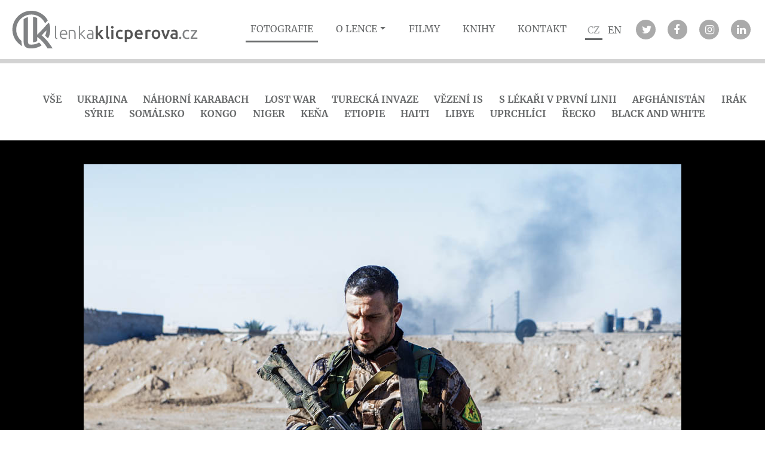

--- FILE ---
content_type: text/html; charset=utf-8
request_url: https://lenkaklicperova.cz/fotografie/?foto=1884
body_size: 3366
content:
<!DOCTYPE html>
<html prefix="og: http://ogp.me/ns#" lang="cs">
	<head>
<link href='/asset/bootstrap/v4.3.1/css/bootstrap.min.css' rel='stylesheet' type='text/css'>
<link href='/asset/css/bootstrap-select.min.css' rel='stylesheet' type='text/css'>
<link href='/asset/css/font-awesome.min.css' rel='stylesheet' type='text/css'>
<link href='/asset/css/fotorama.css' rel='stylesheet' type='text/css'>
<link href='/asset/fancybox/v3.2.5/css/jquery.fancybox.css' rel='stylesheet' type='text/css'>
<link href="/assets/fonts/?family=lora:400,700" rel="stylesheet">
<link href="/assets/fonts/?family=merriweather:400,700" rel="stylesheet">
<meta name="viewport" content="width=device-width, initial-scale=1, viewport-fit=cover">
<meta http-equiv="Content-Type" content="text/html; charset=utf-8" />
<meta http-equiv="cache-control" content="no-cache" />
<meta http-equiv="X-UA-Compatible" content="IE=edge" />
<meta name="author" content="PolyWeb.cz" />
<meta name="keywords" content="Fotografie" />
<meta name="robots" content="all,follow" />
		<link rel="shortcut icon" href="/theme/klicperova_redesign/favicon.ico" type="image/x-icon" />
		<title>Fotografie</title>
		<link rel="stylesheet" type="text/css" href="/theme/klicperova_redesign/style.css?v=0.14" media="all" />
<link rel="canonical" href="https://lenkaklicperova.cz/fotografie/">		<script type="text/javascript">function r(f) { /in/.test(document.readyState) ? setTimeout('r(' + f + ')', 9) : f() }</script>	</head>
	<body  id="web_id_8319" 
            class=" session_id_8321 theme_klicperova_redesign_klicperova_redesign"
            data-categoryId="8321"
            data-categoryClass=""
            data-webid="8319"
            data-theme="theme_klicperova_redesign_klicperova_redesign"
            data-isRealtyDetail="false"
            data-isRealtyList="false" data-isArticleDetail="false"
            data-metaContact="false"
        >
 <div class="main-navbar">
        <nav class="navbar navbar-expand-md bg-white">
            <a class="navbar-brand" href="/">
                <img src="/img/8319/197780/k_k_logo_horizontal.png" class="img-fluid" alt="Logo">
            </a>
            <button class="navbar-toggler" type="button" data-toggle="collapse" data-target="#collapsibleNavbar1" aria-controls="collapsibleNavbar1" aria-expanded="false" aria-label="Toggle navigation">
                <span class="navbar-toggler-icon"></span>
            </button>
            <div class="collapse navbar-collapse" id="collapsibleNavbar1">
                <ul class="navbar-nav ml-auto"><li class="li_id_8321 li_poradi_0 li_first nav-item li_aktiv li_aktiv_id_8321 active"><a class="level0 active active_8321 nav-link" href="//lenkaklicperova.cz/fotografie/"><span>Fotografie</span></a></li><li class="li_id_8322 li_poradi_1 li_domain_match li_podmenu nav-item li_aktiv_po"><a class="level0 ext nav-link dropdown-toggle" id="navbarDropdownMenuLink8322" data-toggle="dropdown" aria-haspopup="true" aria-expanded="false" href="//lenkaklicperova.cz/kontakt/"><span>O lence</span></a><ul class="dropdown-menu"  aria-labelledby="navbarDropdownMenu8322"><li class="li_id_8359 li_poradi_0 li_first nav-item"><a class="level1 nav-link" href="//lenkaklicperova.cz/o-lence/info/"><span>O Lence</span></a></li><li class="li_id_8327 li_poradi_1 nav-item"><a class="level1 nav-link" href="//lenkaklicperova.cz/o-lence/oceneni/"><span>Ocenění</span></a></li><li class="li_id_8326 li_poradi_2 li_last nav-item"><a class="level1 nav-link" href="//lenkaklicperova.cz/o-lence/vystavy/"><span>Výstavy</span></a></li></ul></li><li class="li_id_8323 li_poradi_2 nav-item"><a class="level0 nav-link" href="//lenkaklicperova.cz/filmy/"><span>Filmy</span></a></li><li class="li_id_8324 li_poradi_3 nav-item"><a class="level0 nav-link" href="//lenkaklicperova.cz/knihy/"><span>Knihy</span></a></li><li class="li_id_8325 li_poradi_4 li_last nav-item"><a class="level0 nav-link" href="//lenkaklicperova.cz/kontakt/"><span>Kontakt</span></a></li></ul>            </div>
            <div class="header-lang pull-right">
                <a class="active" href="#">CZ</a>
                <a href="https://en.lenkaklicperova.cz">EN</a>
            </div>
            <div class="social rounded pull-right">
                <div class="box_anchor_o"><div class="box_anchor_i"><div class="blok_o blok_o_197759 blok_celkem_1"><div class="blok_i blok_i_197759">
    <div class="clear"></div>
<a id="od_19568"></a>
<div class="odstavec odstavec_19568">
            <a href="https://twitter.com/LenkaKlicperov?lang=cs" class="socialLink twitter" title="Twitter"></a>
<a href="https://www.facebook.com/lenka.klicperova.7" class="socialLink facebook" title="Facebook"></a>
<a href="https://www.instagram.com/lenkaklicperova/" class="socialLink instagram" title="Instagram"></a>
<a href="https://www.linkedin.com/in/lenka-klicperova-82b3262b/" class="socialLink linkedin" title="LinkedIn"></a>
</div><div class="clear"></div></div></div><div class="clear"></div></div></div>            </div>
        </nav>
    </div>

<div class="container-fluid"><div class="row"><div class="col col-12 obsah"><div class="blok_o rozbaleno blok_o_197801 blok_celkem_3"><div class="blok_i blok_i_197801"><div class="jeden_o jeden_o_poradi_0 jeden_rozbaleny"><div class="jeden_i"><div class="kotva"><div class="perex noPicPerex"></div></div><div class="blok_o blok_o_ blok_celkem_2"><div class="blok_i blok_i_">
    <div class="clear"></div>
<a id="od_19543"></a>
<div class="odstavec odstavec_19543">
            <ul class="tagsList">
<li><a href="/fotografie/">Vše</a></li>
<li><a href="/fotografie/?gal=160">Ukrajina</a></li>
<li><a href="/fotografie/?gal=154">Náhorní Karabach</a></li>
<li><a href="/fotografie/?gal=159">Lost war</a></li>
<li><a href="/fotografie/?gal=153">Turecká invaze</a></li>
<li><a href="/fotografie/?gal=156">Vězení IS</a></li>
<li><a href="/fotografie/?gal=155">S lékaři v první linii</a></li>
<li><a href="/fotografie/?gal=94">Afghánistán</a></li>
<li><a href="/fotografie/?q=Irák">Irák</a></li>
<li><a href="/fotografie/?q=Sýrie">Sýrie</a></li>
<li><a href="/fotografie/?q=Somálsko">Somálsko</a></li>
<li><a href="/fotografie/?q=Kongo">Kongo</a></li>
<li><a href="/fotografie/?q=Niger">Niger</a></li>
<li><a href="/fotografie/?q=Keňa">Keňa</a></li>
<li><a href="/fotografie/?q=Etiopie">Etiopie</a></li>
<li><a href="/fotografie/?q=Haiti">Haiti</a></li>
<li><a href="/fotografie/?q=Libye">Libye</a></li>
<li><a href="/fotografie/?q=Uprchlíci">Uprchlíci</a></li>
<li><a href="/fotografie/?q=Řecko">Řecko</a></li>
<li><a href="/fotografie/?q=Black and white">Black and white</a></li>
</ul>
</div><div class="clear"></div><div class="fbigf"><img src="/img/galerie/f/0/f/6-3i1a6274.1557313386.jpg" alt="" data-fancybox="photogallery_group" data-type="ajax" data-src="/img/galerie/f/0/f/6-3i1a6274.1557313386.jpg"/></div><div class="clear"></div><h2 class="gal_nad">06</h2><div class="clear"></div><div class="gtags"><strong>Klíčová slova:</strong><br /><a href="./?q=S%C3%BDrie">Sýrie</a> </div><div class="clear"></div><br /><strong>Související:</strong><br /><div class="clear"></div><div class="ofgal"><ul><li class="ofgal_1"><a href="./?foto=2091" data-fancybox="photogallery_group" data-type="ajax" data-src="/img/galerie/0/b/1/6-6s8a2970.1565161226.jpg"><span class="ofgals"><img src="/img/galerie/0/b/1/640x480/6-6s8a2970.1565161226.jpg" alt="" /></span><span class="ofgal_1p">06</span></a></li><li class="ofgal_1"><a href="./?foto=1941" data-fancybox="photogallery_group" data-type="ajax" data-src="/img/galerie/7/a/f/6-img-1679.1557314874.jpg"><span class="ofgals"><img src="/img/galerie/7/a/f/640x480/6-img-1679.1557314874.jpg" alt="" /></span><span class="ofgal_1p">06</span></a></li><li class="ofgal_1"><a href="./?foto=1900" data-fancybox="photogallery_group" data-type="ajax" data-src="/img/galerie/9/f/d/6-img-9672.1557313760.jpg"><span class="ofgals"><img src="/img/galerie/9/f/d/640x480/6-img-9672.1557313760.jpg" alt="" /></span><span class="ofgal_1p">06</span></a></li><li class="ofgal_1"><a href="./?foto=1869" data-fancybox="photogallery_group" data-type="ajax" data-src="/img/galerie/6/8/c/6-img-3091.1557309891.jpg"><span class="ofgals"><img src="/img/galerie/6/8/c/640x480/6-img-3091.1557309891.jpg" alt="" /></span><span class="ofgal_1p">06</span></a></li><li class="ofgal_1"><a href="./?foto=1879" data-fancybox="photogallery_group" data-type="ajax" data-src="/img/galerie/4/4/a/1-img-9740-fina.1557313260.jpg"><span class="ofgals"><img src="/img/galerie/4/4/a/640x480/1-img-9740-fina.1557313260.jpg" alt="" /></span><span class="ofgal_1p">01</span></a></li><li class="ofgal_1"><a href="./?foto=1880" data-fancybox="photogallery_group" data-type="ajax" data-src="/img/galerie/3/2/1/2-img-0505-fina.1557313318.jpg"><span class="ofgals"><img src="/img/galerie/3/2/1/640x480/2-img-0505-fina.1557313318.jpg" alt="" /></span><span class="ofgal_1p">02</span></a></li></ul></div><div class="clear"></div></div></div><div class="clear"></div></div></div><div class="clear"></div></div></div></div></div></div></div></div>    <footer class="path">
        <div class="container">
            <div class="row">
                <div class="col-sm-12 text-center foot1">
                    <div class="logo">
                        <a href="/" title="Na úvod" class="site-logo">
                            <img src="/img/8319/197780/k_k_logo_horizontal.png" class="img-fluid"></a>
                    </div>
                </div>
                <div class="col-sm-12 text-center foot2">
                    <nav class="navbar navbar-expand-sm">
                        <button class="navbar-toggler" type="button" data-toggle="collapse" data-target="#collapsibleNavbar2">
                            <span class="navbar-toggler-icon"></span>
                        </button>
                        <div class="collapse navbar-collapse" id="collapsibleNavbar2">
                            <ul class="navbar-nav"><li class="li_id_8321 li_poradi_0 li_first nav-item li_aktiv li_aktiv_id_8321 active"><a class="level0 active active_8321 nav-link" href="//lenkaklicperova.cz/fotografie/"><span>Fotografie</span></a></li><li class="li_id_8322 li_poradi_1 li_domain_match li_podmenu nav-item li_aktiv_po"><a class="level0 ext nav-link dropdown-toggle" id="navbarDropdownMenuLink8322" data-toggle="dropdown" aria-haspopup="true" aria-expanded="false" href="//lenkaklicperova.cz/kontakt/"><span>O lence</span></a><ul class="dropdown-menu"  aria-labelledby="navbarDropdownMenu8322"><li class="li_id_8359 li_poradi_0 li_first nav-item"><a class="level1 nav-link" href="//lenkaklicperova.cz/o-lence/info/"><span>O Lence</span></a></li><li class="li_id_8327 li_poradi_1 nav-item"><a class="level1 nav-link" href="//lenkaklicperova.cz/o-lence/oceneni/"><span>Ocenění</span></a></li><li class="li_id_8326 li_poradi_2 li_last nav-item"><a class="level1 nav-link" href="//lenkaklicperova.cz/o-lence/vystavy/"><span>Výstavy</span></a></li></ul></li><li class="li_id_8323 li_poradi_2 nav-item"><a class="level0 nav-link" href="//lenkaklicperova.cz/filmy/"><span>Filmy</span></a></li><li class="li_id_8324 li_poradi_3 nav-item"><a class="level0 nav-link" href="//lenkaklicperova.cz/knihy/"><span>Knihy</span></a></li><li class="li_id_8325 li_poradi_4 li_last nav-item"><a class="level0 nav-link" href="//lenkaklicperova.cz/kontakt/"><span>Kontakt</span></a></li></ul>                        </div>

                    </nav>
                </div>
                <div class="col-sm-12 text-center foot3 social rounded">
                    <div class="box_anchor_o"><div class="box_anchor_i"><div class="blok_o blok_o_197759 blok_celkem_1"><div class="blok_i blok_i_197759">
    <div class="clear"></div>
<a id="od_19568"></a>
<div class="odstavec odstavec_19568">
            <a href="https://twitter.com/LenkaKlicperov?lang=cs" class="socialLink twitter" title="Twitter"></a>
<a href="https://www.facebook.com/lenka.klicperova.7" class="socialLink facebook" title="Facebook"></a>
<a href="https://www.instagram.com/lenkaklicperova/" class="socialLink instagram" title="Instagram"></a>
<a href="https://www.linkedin.com/in/lenka-klicperova-82b3262b/" class="socialLink linkedin" title="LinkedIn"></a>
</div><div class="clear"></div></div></div><div class="clear"></div></div></div>                </div>
            </div>
        </div>
    </footer>
<script type='text/javascript' src='/asset/jquery/v3.3.1/jquery.min.js'></script>
<script type='text/javascript' src='/asset/popper/v1.14.4/popper.js'></script>
<script type='text/javascript' src='/asset/bootstrap/v4.3.1/js/bootstrap.min.js'></script>
<script type='text/javascript' src='/asset/fancybox/v3.2.5/js/jquery.fancybox.js'></script>
<script type='text/javascript' src='/asset/js/bootstrap-select.min.js'></script>
<script type='text/javascript' src='/theme/klicperova_redesign/js/main.js?0.14'></script>
<script type="text/javascript">function triggerOptedInScriptsFunctionality() {
 };

function triggerOptedInScriptsAnalytical() {
 };

function triggerOptedInScriptsAds() {
 };


                function getCookie(name) {
                    var match = document.cookie.match(RegExp('(?:^|;\\s*)' + name + '=([^;]*)'));
                    return match ? match[1] : null;
                }
                
                if (getCookie('optinAcceptFunctionality') === '1') {
                    triggerOptedInScriptsFunctionality();
                };
                
                if (getCookie('optinAcceptAnalytical') === '1') {
                    triggerOptedInScriptsAnalytical();
                };
                
                if (getCookie('optinAcceptAds') === '1') {
                    triggerOptedInScriptsAds();
                };
                
                </script><span id="optinConfig" data-header="" data-file="/img/8319/cookies.pdf" data-reload="0" data-position="0" data-text="" data-ads="" data-analytical="" data-functionality="" data-more-header="" data-longtext=""></span>	</body>
</html>

--- FILE ---
content_type: text/css;charset=UTF-8
request_url: https://lenkaklicperova.cz/assets/fonts/?family=merriweather:400,700
body_size: 151
content:
@font-face {
   font-family: 'merriweather';
   font-style: normal;
   font-weight: 400;
   /* IE9 v kompatibilním rezimu: */
   src: url('https://cdn.polyweb.cz/asset/fonts/merriweather-400.eot');
   src:
   /* IE6-IE8: */
   url('https://cdn.polyweb.cz/asset/fonts/merriweather-400.eot?#iefix')
   format('embedded-opentype'),
   /* Vsechny moderní prohlízece: */
   url('https://cdn.polyweb.cz/asset/fonts/merriweather-400.woff')
   format('woff'),
   /* Starsí Safari, Android, iOS: */
   url('https://cdn.polyweb.cz/asset/fonts/merriweather-400.ttf')
   format('truetype'),
   /* iOS 4.3 a starsí */
   url('https://cdn.polyweb.cz/asset/fonts/merriweather-400.svg')
   format('svg');
}
@font-face {
   font-family: 'merriweather';
   font-style: normal;
   font-weight: 700;
   /* IE9 v kompatibilním rezimu: */
   src: url('https://cdn.polyweb.cz/asset/fonts/merriweather-700.eot');
   src:
   /* IE6-IE8: */
   url('https://cdn.polyweb.cz/asset/fonts/merriweather-700.eot?#iefix')
   format('embedded-opentype'),
   /* Vsechny moderní prohlízece: */
   url('https://cdn.polyweb.cz/asset/fonts/merriweather-700.woff')
   format('woff'),
   /* Starsí Safari, Android, iOS: */
   url('https://cdn.polyweb.cz/asset/fonts/merriweather-700.ttf')
   format('truetype'),
   /* iOS 4.3 a starsí */
   url('https://cdn.polyweb.cz/asset/fonts/merriweather-700.svg')
   format('svg');
}

--- FILE ---
content_type: text/css
request_url: https://lenkaklicperova.cz/theme/klicperova_redesign/style.css?v=0.14
body_size: 7418
content:
.clear {
  clear: both;
  height: 0;
  font-size: 0;
  line-height: 0;
  padding: 0;
  margin: 0;
}
.ileft {
  float: left;
}
.iright {
  float: right;
}
.bg-light {
  background-color: #f6f6f6;
  color: black;
}
.bg-light h1,
.bg-light h2,
.bg-light h3,
.bg-light h4,
.bg-light h5,
.bg-light strong {
  color: black;
}
.bg-light a {
  color: #3472F7;
}
.bg-light button,
.bg-light .btn {
  background-color: #3472F7;
  color: #f6f6f6;
}
.bg-medium {
  background-color: #3472F7;
  color: #f6f6f6;
}
.bg-medium h1,
.bg-medium h2,
.bg-medium h3,
.bg-medium h4,
.bg-medium h5,
.bg-medium strong {
  color: #f6f6f6;
}
.bg-medium a {
  color: #ca4f4f;
}
.bg-medium button,
.bg-medium .btn {
  background-color: #ca4f4f;
  color: #3472F7;
}
.bg-dark {
  background-color: #9e9e9e;
  color: #f6f6f6;
}
.bg-dark h1,
.bg-dark h2,
.bg-dark h3,
.bg-dark h4,
.bg-dark h5,
.bg-dark strong {
  color: #f6f6f6;
}
.bg-dark a {
  color: #686a6b;
}
.bg-dark button,
.bg-dark .btn {
  background-color: #686a6b;
  color: #9e9e9e;
}
nav.navbar {
  background-color: transparent;
  color: #686a6b;
}
nav.navbar ul li {
  background-color: transparent;
  color: #686a6b;
}
nav.navbar ul li a {
  color: #686a6b;
}
nav.navbar ul li a.active {
  border-bottom: 3px solid #686a6b;
}
nav.navbar ul li a.active:hover {
  text-decoration: none;
  border-color: black;
}
nav.navbar ul li a:hover {
  text-decoration: underline;
}
nav.navbar ul li ul li {
  background-color: transparent;
  color: #686a6b;
}
nav.navbar ul li ul li a {
  color: #686a6b;
  transition: all 0.3s;
}
nav.navbar ul li ul li a.active {
  border-bottom: 3px solid #686a6b;
}
nav.navbar ul li ul li a.active:hover {
  text-decoration: none;
  border-color: black;
}
nav.navbar ul li ul li a:hover {
  text-decoration: underline;
}
nav.navbar ul li {
  padding: 0 0.7rem;
  position: relative;
}
nav.navbar ul li a {
  text-transform: uppercase;
}
.socialLink {
  display: inline-block;
  margin: 0.5rem;
  width: 33px;
  height: 33px;
  border-radius: 50%;
  color: white;
  background: #aaaaaa;
  padding: 4px 10px;
  transition: all 0.3s;
}
.socialLink::after {
  font-size: 18px;
}
.socialLink.facebook::after {
  content: '\f09a';
  font-family: "FontAwesome";
}
.socialLink.youtube::after {
  content: '\f167';
  font-family: "FontAwesome";
}
.socialLink.twitter::after {
  content: '\f099';
  font-family: "FontAwesome";
}
.socialLink.instagram::after {
  content: '\f16d';
  font-family: "FontAwesome";
}
.socialLink.linkedin::after {
  content: '\f0e1';
  font-family: "FontAwesome";
}
.socialLink:hover {
  text-decoration: none;
  background: #7a7a7a;
}
.socialLink:hover:after {
  color: white;
  text-decoration: none;
}
.bg-gray {
  background: #eeeeee;
}
.mapa_visual_obal img {
  max-width: none;
}
.real_prodejce_foto img,
.vi_foto img {
  max-width: 100%;
}
.formular {
  margin-top: 20px;
  background: #e8e8e8;
  padding: 20px;
  margin-bottom: 20px;
}
.formular table {
  width: 80%;
  margin-left: 10%;
}
.formular table tr td:nth-child(1) {
  width: 30%;
}
.formular table tr td:nth-child(2) {
  width: 70%;
}
.formular table tr td:nth-child(2) input,
.formular table tr td:nth-child(2) textarea {
  max-width: unset;
  width: 100%;
  margin-bottom: 0.3rem;
}
.path h2 {
  text-align: left;
}
.path .formular {
  background: transparent;
}
.path .formular tr td:nth-child(1) {
  width: 30%;
}
.path .formular tr td:nth-child(2) {
  width: 70%;
}
.path .formular tr td:nth-child(2) input,
.path .formular tr td:nth-child(2) textarea {
  margin-top: 0.3rem;
  width: 100%;
}
.path .formular input[type=submit] {
  background: black;
  border: 1px solid black;
  opacity: 1;
}
.path .formular input[type=submit]:hover {
  color: black;
  background: white;
  border-color: white;
}
/**
O Lence
 */
.blok_i_197828 {
  width: 70%;
  margin: 0 auto;
  padding-bottom: 3rem;
}
.blok_i_197828 h1 {
  text-align: center;
}
body {
  font-family: "Merriweather", Ubuntu, sans-serif;
  font-size: 100%;
  overflow-x: hidden;
  color: #666a6b;
}
h1,
h2,
h3 {
  color: #686a6b;
  text-transform: uppercase;
  font-size: 200%;
  font-weight: bold;
  line-height: 1.5;
  font-family: 'Lora', 'OpenSans', "Times New Roman";
}
h1 strong,
h2 strong,
h3 strong {
  color: #66acd2;
}
a img {
  border: none;
  outline: none;
  max-width: 100%;
}
.smap {
  margin-top: 10px;
  margin-bottom: 10px;
  min-height: 300px;
  box-shadow: 0px 0px 10px 3px rgba(0, 0, 0, 0.2);
}
.youtube_obal_i object {
  max-width: 100%;
}
.btn {
  border-radius: 0;
}
.btn-blue {
  background: black;
  color: white;
  transition: 0.3s;
  box-shadow: 0 0 20px black;
}
.btn-blue:hover {
  background: white;
  color: black;
}
.btn-primary {
  background: #3472F7;
  border-color: #3472F7;
  font-size: 1.1em;
}
.btn-primary:hover {
  transition: 0.3s;
  background: white;
  border-color: white;
  color: black;
  box-shadow: 0 0 20px black;
}
.btn-gray {
  background: #686a6b;
  border-color: #686a6b;
  color: #f6f6f6;
  font-size: 1.1em;
}
.btn-gray:hover {
  transition: 0.3s;
  background: #818485;
  border-color: #757778;
  color: #f6f6f6;
  box-shadow: 0 0 20px gray;
}
.btn-transparent {
  border-radius: 5px;
  background: transparent;
  color: #686a6b;
  border-color: #686a6b;
  padding: 1rem 3rem;
}
.iright {
  padding: 0 0 1rem 1rem;
}
.ileft {
  padding: 1rem 1rem 0 0;
}
.header-lang {
  margin: 0.7rem;
}
.header-lang a {
  padding: 0.3rem;
  color: #686a6b;
}
.header-lang a.active {
  color: #9b9d9e;
  border-bottom: 3px solid #686a6b;
}
.bg-pruhy {
  background-image: url("/theme/klicperova_redesign/images/bg_pruhy.jpg");
  background-position: center center;
  background-size: cover;
  background-repeat: no-repeat;
}
.bg-pruhy h2 {
  margin: 2rem 0;
  padding-top: 10rem;
}
.bg-pruhy img {
  margin-top: 0;
  margin-bottom: 40px;
}
.bg-pruhy .iodst {
  margin-right: 4rem;
}
.bg-pruhy p {
  color: #9b9d9e;
  line-height: 1.8;
  margin-bottom: 2rem;
}
.clear {
  clear: both;
  height: 0;
  font-size: 0;
  line-height: 0;
  padding: 0;
  margin: 0;
}
.button_facebook {
  float: left;
  border: 0 none;
  overflow: hidden;
  width: 130px;
  height: 21px;
  margin: 0 0 0 3px;
}
.spust_tisk {
  width: 20px;
  height: 20px;
  background: url('/asset/image/printer-Icon.png');
  background-size: contain;
  display: inline-block;
  font-size: 0;
  line-height: 33px;
  margin-left: 10px;
}
.slider {
  border-bottom: 7px solid #ebebeb;
}
.slider .carousel-caption {
  font-size: 350%;
  bottom: 50%;
}
.slider .carousel-control {
  top: 25%;
  position: absolute;
  font-size: 9vw;
  color: white;
  opacity: 0.5;
  font-family: 'OpenSans';
}
.slider .carousel-control:hover {
  opacity: 0.9;
  text-decoration: none;
}
.slider .carousel-control.left {
  left: 15px;
}
.slider .carousel-control.right {
  right: 15px;
}
.slider .carousel-indicators {
  bottom: -50px;
}
.slider .carousel-indicators li {
  border: none;
  width: 15px;
  height: 15px;
  background: #9d9fa0;
  border-radius: 50%;
  opacity: 1;
}
.slider .carousel-indicators li.active {
  background: #5a5c5d;
}
.odstavec img {
  max-width: 100%;
  height: auto;
}
.knihy_hp .kotevnik_typ_14 .kotevnik_i {
  display: flex;
  flex-wrap: wrap;
  margin: 4rem;
}
.knihy_hp .kotevnik_typ_14 .kotevnik_i .kotevnik_one_o {
  margin-bottom: 2rem;
}
.knihy_hp .kotevnik_typ_14 .kotevnik_i .kotevnik_one_o .kotevnik_one_i .div {
  color: #999999;
  font-family: 'Merriweather', "OpenSans";
}
.knihy_hp .kotevnik_typ_14 .kotevnik_i .kotevnik_one_o .kotevnik_one_i a.link {
  position: relative;
  display: block;
  max-width: 800px;
}
.knihy_hp .kotevnik_typ_14 .kotevnik_i .kotevnik_one_o .kotevnik_one_i a.link img {
  max-width: 100%;
  position: relative;
  float: left;
  margin-right: 15px;
  background: #cfd0d0;
  padding: 10px;
}
.knihy_hp .kotevnik_typ_14 .kotevnik_i .kotevnik_one_o .kotevnik_one_i a.link .article_datetime {
  display: none;
}
.knihy_hp .kotevnik_typ_14 .kotevnik_i .kotevnik_one_o .kotevnik_one_i a.link span {
  color: #666a6b;
  font-size: 160%;
  font-weight: 600;
  margin-bottom: 1rem;
  display: inline-block;
  font-family: 'Lora', "OpenSans";
}
.knihy_hp .kotevnik_typ_14 .kotevnik_i .kotevnik_one_o .kotevnik_one_i a.link:hover::before {
  content: '';
  background: transparent;
}
.knihy_hp .kotevnik_typ_14 .kotevnik_i .kotevnik_one_o .kotevnik_one_i a.link:hover span {
  transition: all 0.3s;
  text-decoration: underline;
}
.knihy_hp .kotevnik_typ_14 .kotevnik_i .kotevnik_one_o .kotevnik_one_i a.link:hover span::after {
  background: white;
  color: black;
}
.knihy_hp .kotevnik_typ_14 .kotevnik_po {
  display: none;
}
.foto_hp .kotevnik_typ_14 .kotevnik_i {
  display: flex;
  flex-wrap: wrap;
  margin: 4rem;
  font-family: 'Lora', "OpenSans";
}
.foto_hp .kotevnik_typ_14 .kotevnik_i .kotevnik_one_o {
  margin-bottom: 2rem;
}
.foto_hp .kotevnik_typ_14 .kotevnik_i .kotevnik_one_o .kotevnik_one_i div {
  display: none;
}
.foto_hp .kotevnik_typ_14 .kotevnik_i .kotevnik_one_o .kotevnik_one_i a.link {
  position: relative;
  display: block;
  max-width: 800px;
}
.foto_hp .kotevnik_typ_14 .kotevnik_i .kotevnik_one_o .kotevnik_one_i a.link img {
  max-width: 100%;
  position: relative;
}
.foto_hp .kotevnik_typ_14 .kotevnik_i .kotevnik_one_o .kotevnik_one_i a.link .article_datetime {
  display: none;
}
.foto_hp .kotevnik_typ_14 .kotevnik_i .kotevnik_one_o .kotevnik_one_i a.link span {
  position: absolute;
  left: 20%;
  right: 20%;
  top: 30%;
  text-align: center;
  font-size: 140%;
  color: white;
  z-index: 9;
  text-transform: uppercase;
}
.foto_hp .kotevnik_typ_14 .kotevnik_i .kotevnik_one_o .kotevnik_one_i a.link span::after {
  transition: all 0.3s;
  display: inline-block;
  position: absolute;
  content: 'ZOBRAZIT GALERII';
  color: white;
  padding: 1rem 0.1rem;
  border: 2px solid white;
  width: 230px;
  left: 0;
  right: 0;
  bottom: -200px;
  text-align: center;
  margin: 0 auto;
}
.foto_hp .kotevnik_typ_14 .kotevnik_i .kotevnik_one_o .kotevnik_one_i a.link::before {
  transition: all 0.3s;
  content: '';
  position: absolute;
  left: 0;
  top: 0;
  width: 100%;
  height: 100%;
  z-index: 1;
  background: rgba(0, 0, 0, 0.38);
}
.foto_hp .kotevnik_typ_14 .kotevnik_i .kotevnik_one_o .kotevnik_one_i a.link:hover::before {
  content: '';
  background: transparent;
}
.foto_hp .kotevnik_typ_14 .kotevnik_i .kotevnik_one_o .kotevnik_one_i a.link:hover span {
  text-decoration: underline;
  text-shadow: 1px 1px black;
}
.foto_hp .kotevnik_typ_14 .kotevnik_i .kotevnik_one_o .kotevnik_one_i a.link:hover span::after {
  background: white;
  color: black;
  text-shadow: none;
}
.foto_hp .kotevnik_po {
  display: none;
}
.foto_hp,
.knihy_hp {
  margin-bottom: 3rem;
}
.foto_hp .moreInfo,
.knihy_hp .moreInfo {
  text-align: center;
}
.foto_hp .moreInfo a,
.knihy_hp .moreInfo a {
  font-size: 120%;
  color: #666a6b;
  border-bottom: 4px solid lightgray;
  text-transform: uppercase;
  transition: all 0.3s;
}
.foto_hp .moreInfo a:hover,
.knihy_hp .moreInfo a:hover {
  border-bottom: 4px solid #666a6b;
  text-decoration: none;
}
.foto_hp .moreInfo h2,
.knihy_hp .moreInfo h2 {
  color: #666a6b;
  font-family: 'Lora', "OpenSans";
}
.pagination > li > a {
  position: relative;
  float: left;
  padding: 6px 12px;
  line-height: 1.42857143;
  text-decoration: none;
  background-color: #eeeeee;
  border: 1px solid #cdcdcd;
  border-radius: 4px;
  margin: 0 3px;
  color: white;
}
.pagination > li > a:hover {
  color: white;
}
.pagination > li > a:focus {
  position: relative;
  float: left;
  padding: 6px 12px;
  line-height: 1.42857143;
  text-decoration: none;
  background-color: #eeeeee;
  border: 1px solid #cdcdcd;
  border-radius: 4px;
  margin: 0 3px;
  color: white;
}
.pagination > li > span {
  position: relative;
  float: left;
  padding: 6px 12px;
  line-height: 1.42857143;
  text-decoration: none;
  background-color: white;
  border: 1px solid #cdcdcd;
  border-radius: 4px;
  margin: 0 3px;
  color: #66acd2;
}
.pagination > li > span:hover {
  color: white;
}
.pagination > .active > a {
  background: #0e4d92;
  border-color: #0e4d92;
}
.pagination > .active > a:focus {
  background: #0e4d92;
  border-color: #0e4d92;
}
.pagination > .active > a:hover {
  background: #0e4d92;
  border-color: #0e4d92;
}
.pagination > .active > span {
  background: #0e4d92;
  border-color: #0e4d92;
}
.pagination > .active > span:focus {
  background: #0e4d92;
  border-color: #0e4d92;
}
.pagination > .active > span:hover {
  background: #0e4d92;
  border-color: #0e4d92;
}
footer.path {
  color: black;
  background: #e8e8e8;
}
footer.path .bg-gray {
  padding-top: 2rem;
}
footer.path .footer-contact p {
  margin-left: 1.3rem;
}
footer.path .navbar-nav {
  text-align: center;
  margin: 0 auto;
}
footer.path .main-navbar {
  margin-top: 5rem;
  margin-bottom: 4rem;
  border: none;
  color: black;
  padding-top: 15px;
}
footer.path .main-navbar .navbar-default {
  background: transparent;
}
footer.path .main-navbar .navbar-default ul li {
  text-align: left;
  display: block;
  width: 100%;
  float: none;
}
footer.path .main-navbar .navbar-default ul li a {
  font-weight: 300;
  font-size: 115%;
  padding: 0.3rem 1rem;
  text-shadow: 1px 1px transparent;
}
footer.path a {
  color: black;
}
footer.path h2 {
  color: white;
}
footer.path .foot1 {
  font-size: 1.2em;
  padding-top: 4rem;
  color: black;
  font-weight: 300;
}
footer.path .foot1 a {
  color: black;
}
footer.path .foot1 strong {
  color: black;
  font-weight: 500;
  font-size: 130%;
}
.primo_clanek {
  width: 70%;
  margin: 0 auto;
}
.primo_clanek .kotva h2 {
  text-align: left !important;
}
.primo_clanek .kotva h2 img {
  float: left;
  margin-right: 2rem;
  margin-bottom: 2rem;
}
.zpet_na {
  text-align: center;
  margin: 1rem;
}
body.session_id_8324 .blok_o {
  width: 70%;
  margin: 0 auto;
}
body.session_id_8324 .blok_o .jeden_o .kotva {
  margin-top: 2rem;
}
body.session_id_8324 .blok_o .jeden_o .kotva h2 {
  text-align: left;
}
body.session_id_8324 .blok_o .jeden_o .kotva h2 a {
  color: #686a6b;
}
body.session_id_8324 .blok_o .jeden_o .kotva h2 a img {
  float: left;
  margin-right: 2rem;
  margin-bottom: 2rem;
}
.blok_i_197803 {
  margin-right: 15rem;
}
body.session_id_8326 .blok_i_197803,
body.session_id_8327 .blok_i_197803 {
  margin-right: 2rem;
}
body.session_id_8326 .container-fluid .obsah h1,
body.session_id_8327 .container-fluid .obsah h1 {
  text-align: center;
}
body.session_id_8326 .container-fluid .obsah .blok_o_197761,
body.session_id_8327 .container-fluid .obsah .blok_o_197761,
body.session_id_8326 .container-fluid .obsah .blok_o_197762,
body.session_id_8327 .container-fluid .obsah .blok_o_197762 {
  width: 70%;
  margin: 0 auto;
}
.col.obsah {
  border-top: 7px solid lightgray;
}
.col.obsah h2 {
  text-align: center;
  margin: 2rem 0;
  font-size: 250%;
}
.col.obsah .blok_o_197763 .odstavec {
  margin-right: 5rem;
}
.col.obsah .blok_o_197763 .odstavec h2 {
  text-align: left;
  font-size: 200%;
  text-transform: unset;
  margin-bottom: 0;
  padding-top: 0.5rem;
}
.col.obsah .blok_o_197763 .odstavec .ileft {
  margin-bottom: 4rem;
  padding-right: 2rem;
}
.col.obsah .blok_o_197763 .odstavec.odstavec_19486 .ileft {
  margin-bottom: 5rem;
}
.col.obsah h2.gal_nad {
  text-align: center;
  margin: 3rem 0;
}
.col.obsah h2.gal_nad > span {
  display: none;
}
.col.obsah .fgal ul li,
.col.obsah .ofgal ul li {
  list-style-type: none;
  display: inline-block;
  width: 25%;
  padding: 15px;
  vertical-align: top;
}
.col.obsah .fgal ul li a,
.col.obsah .ofgal ul li a {
  transition: all 0.3s;
  display: block;
  color: #686a6b;
  border-bottom: 5px solid transparent;
}
.col.obsah .fgal ul li a img,
.col.obsah .ofgal ul li a img {
  max-width: 100%;
  float: none;
  margin: 0 auto;
}
.col.obsah .fgal ul li a span,
.col.obsah .ofgal ul li a span {
  padding: 1rem;
  display: block;
  color: #686a6b;
  min-height: 100px;
}
.col.obsah .fgal ul li a span > span,
.col.obsah .ofgal ul li a span > span {
  display: none;
}
.col.obsah .fgal ul li a span small,
.col.obsah .ofgal ul li a span small {
  color: #b5b6b7;
  display: block;
}
.col.obsah .fgal ul li a span small::before,
.col.obsah .ofgal ul li a span small::before {
  content: 'Celkem ';
}
.col.obsah .fgal ul li a span small::after,
.col.obsah .ofgal ul li a span small::after {
  content: ' fotek';
}
.col.obsah .fgal ul li a:hover,
.col.obsah .ofgal ul li a:hover {
  text-decoration: none;
  border-bottom: 5px solid #5b5d5e;
  background: lightgrey;
  color: white;
}
.col.obsah .fgal ul li a:hover img,
.col.obsah .ofgal ul li a:hover img {
  position: relative;
}
.col.obsah .fgal ul li a:hover img::after,
.col.obsah .ofgal ul li a:hover img::after {
  content: ' ';
  position: absolute;
  left: 0;
  right: 0;
  top: 0;
  bottom: 0;
  background: black;
  z-index: 9;
}
.col.obsah .fgal ul li a:hover span,
.col.obsah .ofgal ul li a:hover span {
  color: white;
}
.col.obsah .fbigf {
  text-align: center;
  padding: 40px;
  background: black;
  margin: -15px;
}
.col.obsah .fbigf img {
  max-width: 100%;
}
.col.obsah .gal_zpet {
  display: none;
}
.col.obsah ul.tagsList {
  text-align: center;
  margin: 3rem 0;
}
.col.obsah ul.tagsList li {
  display: inline-block;
  padding: 0 0.7rem;
}
.col.obsah ul.tagsList li a {
  text-transform: uppercase;
  font-weight: bolder;
  color: #686a6b;
}
.col.obsah ul.tagsList li.active {
  border-bottom: 4px solid #9b9d9e;
}
.o-lence h1,
.o-lence h2 {
  margin-bottom: 2rem;
  text-align: left !important;
}
.o-lence .obsah {
  padding-top: 4rem;
}
.o-lence .sidebar .iodst {
  text-align: center;
}
.o-lence .sidebar .iodst img {
  margin: 0 auto;
  position: relative;
}
.o-lence .sidebar .iodst img::after {
  content: '';
  position: absolute;
  bottom: 0;
  height: 1px;
  background: transparent;
  width: 100%;
  box-shadow: 1px 1px black;
}
.o-lence .sidebar p,
.o-lence .sidebar .galerie_obal,
.o-lence .sidebar .odstavec {
  text-align: center;
}
.o-lence .sidebar .galerie_obal {
  margin-top: -10px;
}
.o-lence .sidebar .odstavec_19524 {
  margin-bottom: 1rem;
}
body.category {
  /*
  SLUŽBY
   */
}
body.category .jeden_o {
  margin-bottom: 4rem;
}
body.category .jeden_o .jeden_i .kotva h2,
body.category .jeden_o .jeden_i .kotva h3 {
  line-height: 1;
}
body.category .jeden_o .jeden_i .kotva h2 a,
body.category .jeden_o .jeden_i .kotva h3 a {
  color: #2e0b52;
  text-transform: uppercase;
  font-size: 90%;
  font-weight: bold;
}
body.category .jeden_o .jeden_i .kotva h2 a img,
body.category .jeden_o .jeden_i .kotva h3 a img {
  background: white;
  float: left;
  padding: 15px;
  margin-top: -10px;
}
body.category .vizitkar {
  display: block;
}
body.category .vizitkar .single_vizitka {
  margin-bottom: 1rem;
}
body.category .vizitkar .single_vizitka .single_vizitka_inner {
  background: #f1f1f1;
  border: 2px solid #3472F7;
}
body.category .vizitkar .single_vizitka .single_vizitka_inner .col-md-8 {
  color: #313030;
  margin-top: 1rem;
}
body.category .vizitkar .single_vizitka .single_vizitka_inner .col-md-8 .jmeno,
body.category .vizitkar .single_vizitka .single_vizitka_inner .col-md-8 .prijmeni {
  color: black;
  font-size: 150%;
  font-weight: bold;
}
body.category .vizitkar .single_vizitka .single_vizitka_inner .col-md-8 .pracovni_pozice {
  color: black;
  font-size: 125%;
  padding-bottom: 0.5rem;
}
body.category .vizitkar .single_vizitka .single_vizitka_inner .col-md-8 a {
  display: block;
  color: #9e9e9e;
}
body.category .vizitkar .single_vizitka .single_vizitka_inner .col-md-8 a.www1,
body.category .vizitkar .single_vizitka .single_vizitka_inner .col-md-8 a.www2 {
  display: inline-block;
  padding: 0.5rem 1rem;
  margin: 1rem;
  background: #3472F7;
  color: white;
  margin-left: 0;
}
body.category .vizitkar .single_vizitka .single_vizitka_inner .col-md-8 a.www1:hover,
body.category .vizitkar .single_vizitka .single_vizitka_inner .col-md-8 a.www2:hover {
  box-shadow: 0 0 20px black;
}
body.category .vizitkar .single_vizitka .single_vizitka_inner .col-md-8 a.telefon1:not(:empty):before {
  content: 'Tel: ';
  color: black;
}
body.category .vizitkar .single_vizitka .single_vizitka_inner .col-md-8 a.telefon2:not(:empty):before {
  content: 'Tel2: ';
  color: black;
}
body.category .vizitkar .single_vizitka .single_vizitka_inner .col-md-8 a.email1:not(:empty):before {
  content: 'E-mail: ';
  color: black;
}
body.category .vizitkar .single_vizitka .single_vizitka_inner .col-md-8 .www2:empty {
  display: none;
}
body.category .vizitkar .single_vizitka .single_vizitka_inner .col-md-8 .www1 {
  background: black !important;
}
body.category .vizitkar .single_vizitka .single_vizitka_inner .col-md-8 .www1:empty {
  display: none;
}
body.category .bottom_sort_o .bottom_sort_i {
  border-top: 1px solid lightgray;
  margin-top: 5rem;
  padding-top: 2rem;
  text-align: center;
  font-size: 110%;
}
body.category .bottom_sort_o .bottom_sort_i .bottom_sort_page {
  display: none;
}
body.category .bottom_sort_o .bottom_sort_i .bottom_sort_count:before {
  content: 'Celkem ';
}
body.category .bottom_sort_o .bottom_sort_i strong,
body.category .bottom_sort_o .bottom_sort_i a {
  display: inline-block;
  padding: 1rem;
  margin: 0.5rem 0.1rem;
  color: black;
  border: 1px solid white;
  min-width: 5rem;
  min-height: 5rem;
  font-weight: bold;
}
body.category .bottom_sort_o .bottom_sort_i strong {
  background: black;
  color: white;
}
body.category .bottom_sort_o .bottom_sort_i a {
  background: #eaeaea;
  color: #9e9e9e;
}
body.category .bottom_sort_o .bottom_sort_i a:hover {
  background: #9e9e9e;
  color: white;
  text-decoration: none;
}
body.category.session_id_8220 .kotevnik_typ_14 {
  margin: 0 -10px;
  margin-top: 3rem;
}
body.category.session_id_8220 .kotevnik_typ_14 .kotevnik_one_o {
  margin-bottom: 1.5rem;
}
body.category.session_id_8220 .kotevnik_typ_14 .kotevnik_one_o .kotevnik_one_i {
  transition: 0.5s all;
  background: #fbfafa;
  min-height: 170px;
}
body.category.session_id_8220 .kotevnik_typ_14 .kotevnik_one_o .kotevnik_one_i:hover {
  box-shadow: 0 0 20px black;
}
body.category.session_id_8220 .kotevnik_typ_14 .kotevnik_one_o .kotevnik_one_i:hover img {
  transition: 0.8s transform;
  transform: rotate(9deg);
}
body.category.session_id_8220 .kotevnik_typ_14 .kotevnik_one_o .kotevnik_one_i:hover a {
  text-decoration: underline;
}
body.category.session_id_8220 .kotevnik_typ_14 .kotevnik_one_o .kotevnik_one_i a.link {
  color: black;
}
body.category.session_id_8220 .kotevnik_typ_14 .kotevnik_one_o .kotevnik_one_i a.link span {
  display: block;
  padding-top: 3rem;
  color: black;
  font-size: 120%;
  text-transform: uppercase;
  font-weight: bold;
}
body.category.session_id_8220 .kotevnik_typ_14 .kotevnik_one_o .kotevnik_one_i a.link img {
  padding: 1rem 3rem;
  float: left;
  max-width: 100%;
  height: auto;
  margin-top: 2rem;
}
body.category.session_id_8220 .kotevnik_typ_14 .kotevnik_one_o .kotevnik_one_i a.link span.article_datetime {
  display: none;
}
body.category.session_id_8220 .kotevnik_typ_14 .kotevnik_one_o .kotevnik_one_i div p {
  color: #9e9e9e;
  font-size: 92%;
  padding: 1rem;
}
body.category.session_id_8220 .kotevnik_po {
  display: none;
}
/**
  Kontakt
   */
.blok_i_197803 .jeden_o_poradi_1 {
  display: none;
}
.blok_o_197759 {
  width: 100% !important;
}
@media screen and (max-width: 1100px) {
  .foot2 .main-navbar .navbar-default .nav {
    margin-left: 0;
  }
  .foot2 .main-navbar .navbar-default .nav li {
    width: 55%;
  }
  .foto_hp .kotevnik_typ_14 .kotevnik_i .kotevnik_one_o .kotevnik_one_i a.link span::after {
    bottom: -100px;
  }
  .main-navbar .social {
    display: none;
  }
}
@media screen and (max-width: 1024px) {
  .navbar-toggler {
    border: 1px solid #555555;
  }
  .navbar-toggler .navbar-toggler-icon {
    display: none;
  }
  .navbar-toggler::after {
    content: 'Menu';
    color: #555555;
  }
  .bg-pruhy {
    text-align: center;
  }
  .col.obsah .fgal ul li,
  .col.obsah .ofgal ul li {
    width: 50%;
  }
  .hp4boxy .kotevnik_typ_14 .kotevnik_one_o {
    width: 48%;
    text-align: center;
  }
  .hp4boxy .kotevnik_typ_14 .kotevnik_one_o .kotevnik_one_i {
    min-height: 330px;
  }
  .hp4boxy .kotevnik_typ_14 .kotevnik_one_o .kotevnik_one_i a.link {
    display: block;
    text-align: center;
  }
  .hp4boxy .kotevnik_typ_14 .kotevnik_one_o .kotevnik_one_i a.link img {
    float: none !important;
  }
  footer.path .main-navbar {
    display: none;
  }
  .foto_hp .kotevnik_typ_14 .kotevnik_i .kotevnik_one_o .kotevnik_one_i a.link span::after {
    display: none;
  }
}
@media screen and (max-width: 700px) {
  /**
  Kontakt
   */
  .blok_i_197803 {
    margin-right: 0;
  }
  .blok_i_197803 .jeden_o_poradi_1 {
    display: block;
  }
  .main-navbar .navbar-default .nav > ul > li {
    display: block;
  }
  .main-navbar .navbar-default .nav > ul > li.open a {
    color: black;
  }
  .navbar-nav .open .dropdown-menu {
    margin-bottom: 2rem;
  }
  .hp3boxy .odstavec_18192,
  .hp3boxy .odstavec_18193,
  .hp3boxy .odstavec_18194,
  .hp3boxy .odstavec_18202,
  .hp3boxy .odstavec_18203,
  .hp3boxy .odstavec_18204 {
    width: 90%;
    margin-left: 5%;
    float: none;
    margin-bottom: 30px;
  }
  .hp-nemovitosti .info1_o {
    width: 80%;
    margin-left: 10%;
  }
  .hp-nemovitosti .info1_o .info1_i h2 .prelepky {
    display: block;
  }
  .listing .info1_o {
    width: 80% !important;
    margin-left: 10%;
  }
  .listing .info1_o .info1_i h2 .prelepky {
    display: block;
  }
  .big-buttons .btn-primary {
    margin: 10px;
  }
}
@media screen and (max-width: 500px) {
  .bg-pruhy .iodst {
    margin-right: 0;
    width: 100%;
  }
  .bg-pruhy .iodst img {
    text-align: center;
  }
  .foto_hp .kotevnik_typ_14 .kotevnik_i .kotevnik_one_o .kotevnik_one_i a.link span {
    font-size: 90%;
    top: 5%;
  }
  .path .navbar-toggler {
    margin: 0 auto;
  }
  .col.obsah .fgal ul li,
  .col.obsah .ofgal ul li {
    width: 100%;
  }
  .col.obsah ul.tagsList {
    padding-left: 0;
  }
  .ofgal ul {
    padding-left: 0;
  }
  .col.obsah .blok_o_197763 .odstavec.odstavec_19486 .ileft {
    margin-bottom: 5rem;
  }
  .col.obsah .blok_o_197763 .odstavec {
    padding: 0.5rem;
  }
  body.session_id_8324 .blok_o {
    font-size: 90%;
  }
  body.session_id_8324 .blok_o h2 {
    font-size: 190%;
  }
  body.session_id_8324 .blok_o .kotva img {
    float: none;
    max-width: 100%;
    margin: auto;
  }
  body.session_id_8324 .blok_o .blok_o {
    float: none;
    width: 100%;
  }
  .fgal ul {
    padding-left: 0;
  }
  body.session_id_8325 .container-fluid .obsah .blok_o,
  body.session_id_8326 .container-fluid .obsah .blok_o,
  body.session_id_8327 .container-fluid .obsah .blok_o {
    width: 92%;
    margin: 0 auto;
  }
  .hp4boxy .kotevnik_typ_14 .kotevnik_one_o {
    width: 100%;
    text-align: center;
  }
  .hp4boxy .kotevnik_typ_14 .kotevnik_one_o a.link {
    display: block;
    text-align: center;
  }
  .hp4boxy .kotevnik_typ_14 .kotevnik_one_o a.link img {
    float: none !important;
  }
  h1,
  h2,
  h3 {
    text-align: center;
  }
  .navbar-default .navbar-collapse,
  .navbar-default .navbar-form {
    border: none;
  }
  .navbar-toggle:before {
    content: 'MENU: ';
    position: absolute;
    left: -73px;
    font-size: 120%;
    top: 0;
  }
  .main-navbar .navbar-default .nav {
    margin: 0;
  }
  .main-navbar .navbar-default .nav > ul {
    width: calc(100% + 250px);
    position: relative;
    left: -60px;
  }
  .main-navbar .navbar-default .nav > ul > li > a {
    text-align: left;
  }
  .smap {
    min-height: 200px;
  }
  .hp-nemovitosti .info1_o {
    width: 96%;
    margin-left: 2%;
  }
  .detail .nemovitost_foto5_small img {
    width: 33%;
  }
  #img-auto {
    display: none;
  }
  .hp-article-kotvy .kotevnik_typ_14 .kotevnik_one_i .link img {
    float: none;
    max-width: 100%;
    height: auto;
  }
  .hp-article-2 h2 {
    font-size: 170%;
  }
  .hypocalc_i table tr td {
    display: table-row;
    text-align: center;
  }
  .hp-article-kotvy .kotevnik_typ_14 .kotevnik_one_i .link span {
    clear: both;
    float: none;
    display: block;
  }
  section#nemo-detail .nemovitost_foto5_small.nemovitost_foto5_small_zabaleno {
    max-height: 120px;
  }
  section#nemo-detail .reality_box {
    margin-top: 2rem;
  }
  section#nemo-detail .reality_box.reality_box1 .bigtext_nadpis {
    left: 0;
    position: relative;
    margin-top: -5rem;
  }
  section#nemo-detail .reality_box.reality_box1 .formular_obal_reality {
    display: none;
  }
  section#nemo-detail .reality_box.reality_box2 .raz,
  section#nemo-detail .reality_box.reality_box2 .dva {
    border: none;
  }
  section#nemo-detail .reality_box.reality_box2 .raz {
    font-weight: bold;
  }
  section#nemo-detail .reality_box.reality_box2 .share-box .share-box-link {
    display: block;
    float: none;
    left: 0;
    width: 80%;
    padding: 0;
    text-align: left !important;
    margin-left: 0 !important;
  }
  section#nemo-detail .reality_box.reality_box2 .formular_obal_reality {
    display: block;
  }
  section#nemo-detail .real_kalkulacka {
    text-align: left;
    margin: 0.5rem;
  }
  section#nemo-detail .real_kalkulacka .obal_kalkulacka .kalkulacka_o .kalkulacka_i table.kalkulator tr:nth-child(4) td {
    text-align: left;
  }
  section#nemo-detail .real_kalkulacka .cena_castka_kalkulacka {
    font-size: 150% !important;
  }
  section#nemo-detail .real_prodejce::before {
    font-size: 120%;
  }
  section#nemo-detail .real_prodejce .real_prodejce_foto img {
    display: none;
  }
  .header-logo-part {
    width: 40%;
    float: left;
    margin: 0;
    padding: 0;
  }
  .header-logo-part .site-logo {
    width: 80%;
    max-width: unset;
  }
  .header-contact-part {
    width: 60%;
    float: left;
    margin: 0;
    padding: 0;
    margin-top: -5px;
  }
  #nemo-detail .hp-slider img {
    max-width: 100%;
  }
  #nemo-detail .reality_box1 {
    width: 100% !important;
    float: none;
  }
  #nemo-detail .reality_box1 .bigtext_nadpis {
    display: block;
  }
  #nemo-detail .reality_box1 .ceny2 {
    display: block;
  }
  #nemo-detail .reality_box2 {
    width: 100% !important;
    float: none;
  }
  #nemo-detail .reality_box2 .bigtext_nadpis {
    display: none;
  }
  section#nemo-list .nemo-list-type-25 .row-nemo .fotos .foto-right img:first-child {
    margin-bottom: 2.4rem;
    margin-top: 2.4rem;
  }
  section#nemo-list .nemo-list-type-25 .row-nemo > .col-md-12 > .row-eq-height {
    text-align: center;
    min-height: unset;
    padding: 0;
    display: block;
  }
  section#nemo-list .nemo-list-type-25 .row-nemo > .col-md-12 > .row-eq-height .fotos {
    float: none;
    width: 100%;
  }
  section#nemo-list .nemo-list-type-25 .row-nemo > .col-md-12 > .row-eq-height .popis {
    float: none;
    width: 100%;
  }
  section#nemo-list .nemo-list-type-25 .row-nemo > .col-md-12 > .row-eq-height .popis h2 {
    margin: 1rem;
  }
  section#nemo-list .nemo-list-type-25 .row-nemo > .col-md-12 > .row-eq-height .popis .prohlednout-nemo {
    display: block;
    width: 100%;
    text-align: center;
    right: unset;
    margin: 0;
    margin-bottom: 1rem;
  }
  section#nemo-list .nemo-list-type-25 .row-nemo .popis .ceny {
    position: relative;
    margin: 0;
    margin-left: -30px;
  }
  section#nemo-list .nemo-list-type-25 .row-nemo .popis .prohlednout-nemo {
    display: block;
    float: none;
    position: relative;
    margin: 1rem;
    margin-bottom: 5rem;
    text-align: center;
  }
  section#nemo-list .nemo-list-type-25 .nemovitosti_filtr_horni .reality_razeni {
    margin: 0;
  }
  section#nemo-list .nemo-list-type-25 .nemovitosti_filtr_horni .bottom_sort_o .bottom_sort_count {
    position: relative;
    right: unset;
  }
  section#nemo-list .nemo-list-type-25 .nemovitosti_filtr_horni {
    margin: 0;
    border: none;
  }
  section#nemo-list .nemo-list-type-25 .nemovitosti_filtr_horni .bottom_sort_o .bottom_sort_i {
    float: none;
  }
  .formular table {
    display: block;
    margin-left: 0;
    width: 100%;
  }
  .formular table tbody {
    display: block;
    width: 100%;
  }
  .formular table tbody tr {
    display: block;
    width: 100%;
  }
  footer.path .footer-contact p {
    margin-left: 0;
  }
  .g-recaptcha {
    margin-left: -50px;
  }
}
@media (max-width: 991px) and (min-width: 767px) {
  .navbar-header {
    float: none;
  }
  .navbar-left,
  .navbar-right {
    float: none !important;
  }
  .navbar-toggle {
    display: block;
  }
  .navbar-collapse {
    border-top: 1px solid transparent;
    box-shadow: inset 0 1px 0 rgba(255, 255, 255, 0.1);
  }
  .navbar-fixed-top {
    top: 0;
    border-width: 0 0 1px;
  }
  .navbar-nav {
    float: none !important;
    margin-top: 7.5px;
  }
  .navbar-nav > li {
    float: none !important;
  }
  .navbar-nav > li > a {
    padding-top: 10px;
    padding-bottom: 10px;
  }
  .collapse.in {
    display: block !important;
  }
  .main-navbar .navbar-default .nav > ul > li {
    float: none;
    display: block;
  }
  .main-navbar .navbar-default .nav {
    margin-left: -100px;
  }
}
@media print {
  body {
    -webkit-print-color-adjust: exact;
  }
  a[href]:after {
    content: none !important;
  }
  .header,
  footer.path,
  .main-navbar,
  .hp-slider,
  .big-buttons,
  .filter-box,
  .share-box,
  .r_soubory_raz,
  .r_soubory_dva,
  .nemovitost_foto5_celkem,
  .formular_obal_reality,
  .hypocalc_all_o,
  .eu-cookies {
    display: none !important;
  }
  .hp-nemovitosti .info1_o {
    width: 50%;
  }
  .row-nemo {
    border-bottom: 2px solid black;
  }
  .listing .realitni_odstavec .info1_o {
    min-height: unset !important;
    height: auto;
  }
  .listing .realitni_odstavec .info1_o .info1_i h2 {
    min-height: unset !important;
    height: auto;
  }
  .nemovitost_foto5_small_zabaleno {
    max-height: unset !important;
  }
  #maps_box img {
    max-width: unset !important;
  }
  .hp3boxy {
    page-break-after: always;
  }
  .hp-sluzby {
    page-break-before: always;
  }
  #nemo-detail .reality_box1,
  #nemo-detail .reality_box2 {
    width: 100% !important;
    float: none;
  }
  #nemo-detail .breadcrumb {
    display: none;
  }
  #nemo-detail .opener_info {
    display: none;
  }
  #nemo-detail .opener_info::before {
    content: '';
    display: none;
  }
  #nemo-detail .dva_full::after {
    display: none;
  }
  #nemo-detail .opener_popis {
    display: none;
  }
  #nemo-detail .opener_popis::before {
    content: '';
    display: none;
  }
  #nemo-detail .podobne_nemovitosti {
    display: none;
  }
  #nemo-detail .how-it-works {
    display: none;
  }
}
/*# sourceMappingURL=style.css.map */